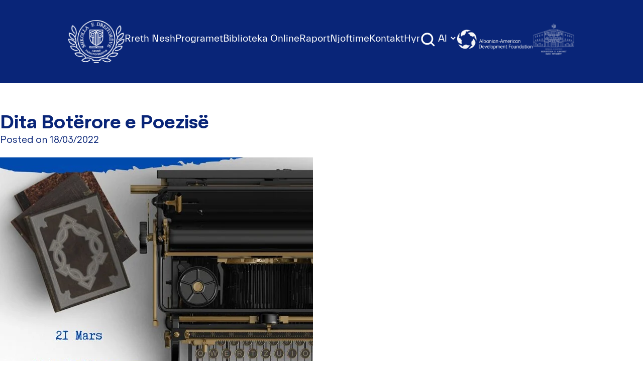

--- FILE ---
content_type: text/html; charset=UTF-8
request_url: https://csl.edu.al/news/dita-boterore-e-poezise/
body_size: 17372
content:
<!doctype html>
<html lang="sq">

<head>
    <meta charset="UTF-8">
    <meta name="viewport" content="width=device-width, initial-scale=1">
    <link href="https://fonts.googleapis.com/css?family=IBM+Plex+Sans:300,400,700&display=swap" rel="stylesheet">
    <meta name='robots' content='index, follow, max-image-preview:large, max-snippet:-1, max-video-preview:-1' />

	<!-- This site is optimized with the Yoast SEO plugin v20.1 - https://yoast.com/wordpress/plugins/seo/ -->
	<title>Dita Botërore e Poezisë - CSL</title>
	<link rel="canonical" href="https://csl.edu.al/news/dita-boterore-e-poezise/" />
	<meta property="og:locale" content="sq_AL" />
	<meta property="og:type" content="article" />
	<meta property="og:title" content="Dita Botërore e Poezisë - CSL" />
	<meta property="og:description" content="Data 21 mars festohet si një nga format më të çmuara të shprehjes dhe identitetit kulturor apo gjuhësor. E praktikuar përgjatë historisë -në çdo kulturë dhe çdo kontinent- poezia i flet humanizmit të përbashkët dhe vlerave të shpërndara, duke e shndërruar poezinë në një katalizator të fuqishëm për dialog dhe paqe. Poezia është një formë [&hellip;]" />
	<meta property="og:url" content="https://csl.edu.al/news/dita-boterore-e-poezise/" />
	<meta property="og:site_name" content="CSL" />
	<meta property="article:modified_time" content="2023-02-09T14:23:07+00:00" />
	<meta property="og:image" content="https://csl.edu.al/wp-content/uploads/2022/03/21-mars-dita-e-poezise.jpg" />
	<meta property="og:image:width" content="623" />
	<meta property="og:image:height" content="623" />
	<meta property="og:image:type" content="image/jpeg" />
	<meta name="twitter:card" content="summary_large_image" />
	<meta name="twitter:label1" content="Est. reading time" />
	<meta name="twitter:data1" content="2 minuta" />
	<script type="application/ld+json" class="yoast-schema-graph">{"@context":"https://schema.org","@graph":[{"@type":"WebPage","@id":"https://csl.edu.al/news/dita-boterore-e-poezise/","url":"https://csl.edu.al/news/dita-boterore-e-poezise/","name":"Dita Botërore e Poezisë - CSL","isPartOf":{"@id":"https://csl.edu.al/#website"},"primaryImageOfPage":{"@id":"https://csl.edu.al/news/dita-boterore-e-poezise/#primaryimage"},"image":{"@id":"https://csl.edu.al/news/dita-boterore-e-poezise/#primaryimage"},"thumbnailUrl":"https://csl.edu.al/wp-content/uploads/2022/03/21-mars-dita-e-poezise.jpg","datePublished":"2022-03-18T13:22:34+00:00","dateModified":"2023-02-09T14:23:07+00:00","breadcrumb":{"@id":"https://csl.edu.al/news/dita-boterore-e-poezise/#breadcrumb"},"inLanguage":"sq","potentialAction":[{"@type":"ReadAction","target":["https://csl.edu.al/news/dita-boterore-e-poezise/"]}]},{"@type":"ImageObject","inLanguage":"sq","@id":"https://csl.edu.al/news/dita-boterore-e-poezise/#primaryimage","url":"https://csl.edu.al/wp-content/uploads/2022/03/21-mars-dita-e-poezise.jpg","contentUrl":"https://csl.edu.al/wp-content/uploads/2022/03/21-mars-dita-e-poezise.jpg","width":623,"height":623},{"@type":"BreadcrumbList","@id":"https://csl.edu.al/news/dita-boterore-e-poezise/#breadcrumb","itemListElement":[{"@type":"ListItem","position":1,"name":"Home","item":"https://csl.edu.al/"},{"@type":"ListItem","position":2,"name":"Dita Botërore e Poezisë"}]},{"@type":"WebSite","@id":"https://csl.edu.al/#website","url":"https://csl.edu.al/","name":"CSL","description":"Shkolla e Drejtorëve të Institucioneve të Arsimit Parauniversitar","potentialAction":[{"@type":"SearchAction","target":{"@type":"EntryPoint","urlTemplate":"https://csl.edu.al/?s={search_term_string}"},"query-input":"required name=search_term_string"}],"inLanguage":"sq"}]}</script>
	<!-- / Yoast SEO plugin. -->


<link rel='dns-prefetch' href='//cdn.tailwindcss.com' />
<script type="text/javascript">
window._wpemojiSettings = {"baseUrl":"https:\/\/s.w.org\/images\/core\/emoji\/14.0.0\/72x72\/","ext":".png","svgUrl":"https:\/\/s.w.org\/images\/core\/emoji\/14.0.0\/svg\/","svgExt":".svg","source":{"concatemoji":"https:\/\/csl.edu.al\/wp-includes\/js\/wp-emoji-release.min.js?ver=6.1.1"}};
/*! This file is auto-generated */
!function(e,a,t){var n,r,o,i=a.createElement("canvas"),p=i.getContext&&i.getContext("2d");function s(e,t){var a=String.fromCharCode,e=(p.clearRect(0,0,i.width,i.height),p.fillText(a.apply(this,e),0,0),i.toDataURL());return p.clearRect(0,0,i.width,i.height),p.fillText(a.apply(this,t),0,0),e===i.toDataURL()}function c(e){var t=a.createElement("script");t.src=e,t.defer=t.type="text/javascript",a.getElementsByTagName("head")[0].appendChild(t)}for(o=Array("flag","emoji"),t.supports={everything:!0,everythingExceptFlag:!0},r=0;r<o.length;r++)t.supports[o[r]]=function(e){if(p&&p.fillText)switch(p.textBaseline="top",p.font="600 32px Arial",e){case"flag":return s([127987,65039,8205,9895,65039],[127987,65039,8203,9895,65039])?!1:!s([55356,56826,55356,56819],[55356,56826,8203,55356,56819])&&!s([55356,57332,56128,56423,56128,56418,56128,56421,56128,56430,56128,56423,56128,56447],[55356,57332,8203,56128,56423,8203,56128,56418,8203,56128,56421,8203,56128,56430,8203,56128,56423,8203,56128,56447]);case"emoji":return!s([129777,127995,8205,129778,127999],[129777,127995,8203,129778,127999])}return!1}(o[r]),t.supports.everything=t.supports.everything&&t.supports[o[r]],"flag"!==o[r]&&(t.supports.everythingExceptFlag=t.supports.everythingExceptFlag&&t.supports[o[r]]);t.supports.everythingExceptFlag=t.supports.everythingExceptFlag&&!t.supports.flag,t.DOMReady=!1,t.readyCallback=function(){t.DOMReady=!0},t.supports.everything||(n=function(){t.readyCallback()},a.addEventListener?(a.addEventListener("DOMContentLoaded",n,!1),e.addEventListener("load",n,!1)):(e.attachEvent("onload",n),a.attachEvent("onreadystatechange",function(){"complete"===a.readyState&&t.readyCallback()})),(e=t.source||{}).concatemoji?c(e.concatemoji):e.wpemoji&&e.twemoji&&(c(e.twemoji),c(e.wpemoji)))}(window,document,window._wpemojiSettings);
</script>
<style type="text/css">
img.wp-smiley,
img.emoji {
	display: inline !important;
	border: none !important;
	box-shadow: none !important;
	height: 1em !important;
	width: 1em !important;
	margin: 0 0.07em !important;
	vertical-align: -0.1em !important;
	background: none !important;
	padding: 0 !important;
}
</style>
	<link rel='stylesheet' id='wp-block-library-css' href='https://csl.edu.al/wp-includes/css/dist/block-library/style.min.css?ver=6.1.1' type='text/css' media='all' />
<link rel='stylesheet' id='classic-theme-styles-css' href='https://csl.edu.al/wp-includes/css/classic-themes.min.css?ver=1' type='text/css' media='all' />
<style id='global-styles-inline-css' type='text/css'>
body{--wp--preset--color--black: #000000;--wp--preset--color--cyan-bluish-gray: #abb8c3;--wp--preset--color--white: #ffffff;--wp--preset--color--pale-pink: #f78da7;--wp--preset--color--vivid-red: #cf2e2e;--wp--preset--color--luminous-vivid-orange: #ff6900;--wp--preset--color--luminous-vivid-amber: #fcb900;--wp--preset--color--light-green-cyan: #7bdcb5;--wp--preset--color--vivid-green-cyan: #00d084;--wp--preset--color--pale-cyan-blue: #8ed1fc;--wp--preset--color--vivid-cyan-blue: #0693e3;--wp--preset--color--vivid-purple: #9b51e0;--wp--preset--gradient--vivid-cyan-blue-to-vivid-purple: linear-gradient(135deg,rgba(6,147,227,1) 0%,rgb(155,81,224) 100%);--wp--preset--gradient--light-green-cyan-to-vivid-green-cyan: linear-gradient(135deg,rgb(122,220,180) 0%,rgb(0,208,130) 100%);--wp--preset--gradient--luminous-vivid-amber-to-luminous-vivid-orange: linear-gradient(135deg,rgba(252,185,0,1) 0%,rgba(255,105,0,1) 100%);--wp--preset--gradient--luminous-vivid-orange-to-vivid-red: linear-gradient(135deg,rgba(255,105,0,1) 0%,rgb(207,46,46) 100%);--wp--preset--gradient--very-light-gray-to-cyan-bluish-gray: linear-gradient(135deg,rgb(238,238,238) 0%,rgb(169,184,195) 100%);--wp--preset--gradient--cool-to-warm-spectrum: linear-gradient(135deg,rgb(74,234,220) 0%,rgb(151,120,209) 20%,rgb(207,42,186) 40%,rgb(238,44,130) 60%,rgb(251,105,98) 80%,rgb(254,248,76) 100%);--wp--preset--gradient--blush-light-purple: linear-gradient(135deg,rgb(255,206,236) 0%,rgb(152,150,240) 100%);--wp--preset--gradient--blush-bordeaux: linear-gradient(135deg,rgb(254,205,165) 0%,rgb(254,45,45) 50%,rgb(107,0,62) 100%);--wp--preset--gradient--luminous-dusk: linear-gradient(135deg,rgb(255,203,112) 0%,rgb(199,81,192) 50%,rgb(65,88,208) 100%);--wp--preset--gradient--pale-ocean: linear-gradient(135deg,rgb(255,245,203) 0%,rgb(182,227,212) 50%,rgb(51,167,181) 100%);--wp--preset--gradient--electric-grass: linear-gradient(135deg,rgb(202,248,128) 0%,rgb(113,206,126) 100%);--wp--preset--gradient--midnight: linear-gradient(135deg,rgb(2,3,129) 0%,rgb(40,116,252) 100%);--wp--preset--duotone--dark-grayscale: url('#wp-duotone-dark-grayscale');--wp--preset--duotone--grayscale: url('#wp-duotone-grayscale');--wp--preset--duotone--purple-yellow: url('#wp-duotone-purple-yellow');--wp--preset--duotone--blue-red: url('#wp-duotone-blue-red');--wp--preset--duotone--midnight: url('#wp-duotone-midnight');--wp--preset--duotone--magenta-yellow: url('#wp-duotone-magenta-yellow');--wp--preset--duotone--purple-green: url('#wp-duotone-purple-green');--wp--preset--duotone--blue-orange: url('#wp-duotone-blue-orange');--wp--preset--font-size--small: 13px;--wp--preset--font-size--medium: 20px;--wp--preset--font-size--large: 36px;--wp--preset--font-size--x-large: 42px;}.has-black-color{color: var(--wp--preset--color--black) !important;}.has-cyan-bluish-gray-color{color: var(--wp--preset--color--cyan-bluish-gray) !important;}.has-white-color{color: var(--wp--preset--color--white) !important;}.has-pale-pink-color{color: var(--wp--preset--color--pale-pink) !important;}.has-vivid-red-color{color: var(--wp--preset--color--vivid-red) !important;}.has-luminous-vivid-orange-color{color: var(--wp--preset--color--luminous-vivid-orange) !important;}.has-luminous-vivid-amber-color{color: var(--wp--preset--color--luminous-vivid-amber) !important;}.has-light-green-cyan-color{color: var(--wp--preset--color--light-green-cyan) !important;}.has-vivid-green-cyan-color{color: var(--wp--preset--color--vivid-green-cyan) !important;}.has-pale-cyan-blue-color{color: var(--wp--preset--color--pale-cyan-blue) !important;}.has-vivid-cyan-blue-color{color: var(--wp--preset--color--vivid-cyan-blue) !important;}.has-vivid-purple-color{color: var(--wp--preset--color--vivid-purple) !important;}.has-black-background-color{background-color: var(--wp--preset--color--black) !important;}.has-cyan-bluish-gray-background-color{background-color: var(--wp--preset--color--cyan-bluish-gray) !important;}.has-white-background-color{background-color: var(--wp--preset--color--white) !important;}.has-pale-pink-background-color{background-color: var(--wp--preset--color--pale-pink) !important;}.has-vivid-red-background-color{background-color: var(--wp--preset--color--vivid-red) !important;}.has-luminous-vivid-orange-background-color{background-color: var(--wp--preset--color--luminous-vivid-orange) !important;}.has-luminous-vivid-amber-background-color{background-color: var(--wp--preset--color--luminous-vivid-amber) !important;}.has-light-green-cyan-background-color{background-color: var(--wp--preset--color--light-green-cyan) !important;}.has-vivid-green-cyan-background-color{background-color: var(--wp--preset--color--vivid-green-cyan) !important;}.has-pale-cyan-blue-background-color{background-color: var(--wp--preset--color--pale-cyan-blue) !important;}.has-vivid-cyan-blue-background-color{background-color: var(--wp--preset--color--vivid-cyan-blue) !important;}.has-vivid-purple-background-color{background-color: var(--wp--preset--color--vivid-purple) !important;}.has-black-border-color{border-color: var(--wp--preset--color--black) !important;}.has-cyan-bluish-gray-border-color{border-color: var(--wp--preset--color--cyan-bluish-gray) !important;}.has-white-border-color{border-color: var(--wp--preset--color--white) !important;}.has-pale-pink-border-color{border-color: var(--wp--preset--color--pale-pink) !important;}.has-vivid-red-border-color{border-color: var(--wp--preset--color--vivid-red) !important;}.has-luminous-vivid-orange-border-color{border-color: var(--wp--preset--color--luminous-vivid-orange) !important;}.has-luminous-vivid-amber-border-color{border-color: var(--wp--preset--color--luminous-vivid-amber) !important;}.has-light-green-cyan-border-color{border-color: var(--wp--preset--color--light-green-cyan) !important;}.has-vivid-green-cyan-border-color{border-color: var(--wp--preset--color--vivid-green-cyan) !important;}.has-pale-cyan-blue-border-color{border-color: var(--wp--preset--color--pale-cyan-blue) !important;}.has-vivid-cyan-blue-border-color{border-color: var(--wp--preset--color--vivid-cyan-blue) !important;}.has-vivid-purple-border-color{border-color: var(--wp--preset--color--vivid-purple) !important;}.has-vivid-cyan-blue-to-vivid-purple-gradient-background{background: var(--wp--preset--gradient--vivid-cyan-blue-to-vivid-purple) !important;}.has-light-green-cyan-to-vivid-green-cyan-gradient-background{background: var(--wp--preset--gradient--light-green-cyan-to-vivid-green-cyan) !important;}.has-luminous-vivid-amber-to-luminous-vivid-orange-gradient-background{background: var(--wp--preset--gradient--luminous-vivid-amber-to-luminous-vivid-orange) !important;}.has-luminous-vivid-orange-to-vivid-red-gradient-background{background: var(--wp--preset--gradient--luminous-vivid-orange-to-vivid-red) !important;}.has-very-light-gray-to-cyan-bluish-gray-gradient-background{background: var(--wp--preset--gradient--very-light-gray-to-cyan-bluish-gray) !important;}.has-cool-to-warm-spectrum-gradient-background{background: var(--wp--preset--gradient--cool-to-warm-spectrum) !important;}.has-blush-light-purple-gradient-background{background: var(--wp--preset--gradient--blush-light-purple) !important;}.has-blush-bordeaux-gradient-background{background: var(--wp--preset--gradient--blush-bordeaux) !important;}.has-luminous-dusk-gradient-background{background: var(--wp--preset--gradient--luminous-dusk) !important;}.has-pale-ocean-gradient-background{background: var(--wp--preset--gradient--pale-ocean) !important;}.has-electric-grass-gradient-background{background: var(--wp--preset--gradient--electric-grass) !important;}.has-midnight-gradient-background{background: var(--wp--preset--gradient--midnight) !important;}.has-small-font-size{font-size: var(--wp--preset--font-size--small) !important;}.has-medium-font-size{font-size: var(--wp--preset--font-size--medium) !important;}.has-large-font-size{font-size: var(--wp--preset--font-size--large) !important;}.has-x-large-font-size{font-size: var(--wp--preset--font-size--x-large) !important;}
.wp-block-navigation a:where(:not(.wp-element-button)){color: inherit;}
:where(.wp-block-columns.is-layout-flex){gap: 2em;}
.wp-block-pullquote{font-size: 1.5em;line-height: 1.6;}
</style>
<link rel='stylesheet' id='pb_animate-css' href='https://csl.edu.al/wp-content/plugins/ays-popup-box/public/css/animate.css?ver=5.3.4' type='text/css' media='all' />
<link rel='stylesheet' id='vfb-pro-css' href='https://csl.edu.al/wp-content/plugins/vfb-pro/public/assets/css/vfb-style.min.css?ver=2019.05.10' type='text/css' media='all' />
<link rel='stylesheet' id='nmc-style-0-css' href='https://csl.edu.al/wp-content/themes/csl/build/styles/app.css?ver=1.0.1' type='text/css' media='all' />
<script type='text/javascript' src='https://csl.edu.al/wp-includes/js/jquery/jquery.min.js?ver=3.6.1' id='jquery-core-js'></script>
<script type='text/javascript' src='https://csl.edu.al/wp-includes/js/jquery/jquery-migrate.min.js?ver=3.3.2' id='jquery-migrate-js'></script>
<script type='text/javascript' id='ays-pb-js-extra'>
/* <![CDATA[ */
var pbLocalizeObj = {"ajax":"https:\/\/csl.edu.al\/wp-admin\/admin-ajax.php","seconds":"seconds","thisWillClose":"This will close in","icons":{"close_icon":"<svg class=\"ays_pb_material_close_icon\" xmlns=\"https:\/\/www.w3.org\/2000\/svg\" height=\"36px\" viewBox=\"0 0 24 24\" width=\"36px\" fill=\"#000000\" alt=\"Pop-up Close\"><path d=\"M0 0h24v24H0z\" fill=\"none\"\/><path d=\"M19 6.41L17.59 5 12 10.59 6.41 5 5 6.41 10.59 12 5 17.59 6.41 19 12 13.41 17.59 19 19 17.59 13.41 12z\"\/><\/svg>","close_circle_icon":"<svg class=\"ays_pb_material_close_circle_icon\" xmlns=\"https:\/\/www.w3.org\/2000\/svg\" height=\"24\" viewBox=\"0 0 24 24\" width=\"36\" alt=\"Pop-up Close\"><path d=\"M0 0h24v24H0z\" fill=\"none\"\/><path d=\"M12 2C6.47 2 2 6.47 2 12s4.47 10 10 10 10-4.47 10-10S17.53 2 12 2zm5 13.59L15.59 17 12 13.41 8.41 17 7 15.59 10.59 12 7 8.41 8.41 7 12 10.59 15.59 7 17 8.41 13.41 12 17 15.59z\"\/><\/svg>","volume_up_icon":"<svg class=\"ays_pb_fa_volume\" xmlns=\"https:\/\/www.w3.org\/2000\/svg\" height=\"24\" viewBox=\"0 0 24 24\" width=\"36\"><path d=\"M0 0h24v24H0z\" fill=\"none\"\/><path d=\"M3 9v6h4l5 5V4L7 9H3zm13.5 3c0-1.77-1.02-3.29-2.5-4.03v8.05c1.48-.73 2.5-2.25 2.5-4.02zM14 3.23v2.06c2.89.86 5 3.54 5 6.71s-2.11 5.85-5 6.71v2.06c4.01-.91 7-4.49 7-8.77s-2.99-7.86-7-8.77z\"\/><\/svg>","volume_mute_icon":"<svg xmlns=\"https:\/\/www.w3.org\/2000\/svg\" height=\"24\" viewBox=\"0 0 24 24\" width=\"24\"><path d=\"M0 0h24v24H0z\" fill=\"none\"\/><path d=\"M7 9v6h4l5 5V4l-5 5H7z\"\/><\/svg>"}};
/* ]]> */
</script>
<script type='text/javascript' src='https://csl.edu.al/wp-content/plugins/ays-popup-box/public/js/ays-pb-public.js?ver=5.3.4' id='ays-pb-js'></script>
<script type='text/javascript' src='https://cdn.tailwindcss.com?ver=1' id='tailwind-js'></script>
<link rel="https://api.w.org/" href="https://csl.edu.al/wp-json/" /><link rel="EditURI" type="application/rsd+xml" title="RSD" href="https://csl.edu.al/xmlrpc.php?rsd" />
<link rel="wlwmanifest" type="application/wlwmanifest+xml" href="https://csl.edu.al/wp-includes/wlwmanifest.xml" />
<meta name="generator" content="WordPress 6.1.1" />
<link rel='shortlink' href='https://csl.edu.al/?p=10146' />
<link rel="alternate" type="application/json+oembed" href="https://csl.edu.al/wp-json/oembed/1.0/embed?url=https%3A%2F%2Fcsl.edu.al%2Fnews%2Fdita-boterore-e-poezise%2F" />
<link rel="alternate" type="text/xml+oembed" href="https://csl.edu.al/wp-json/oembed/1.0/embed?url=https%3A%2F%2Fcsl.edu.al%2Fnews%2Fdita-boterore-e-poezise%2F&#038;format=xml" />
<script type="text/javascript">
    window.INITIAL_DATA = {"ajax_url":"https:\/\/csl.edu.al\/wp-admin\/admin-ajax.php","foo":"bra"};
</script><script type="text/javascript" id="nmc-translations">
    window.TRANSLATIONS = {"test":"Test"};
</script>       
        <style type="text/css">.recentcomments a{display:inline !important;padding:0 !important;margin:0 !important;}</style><link rel="icon" href="https://csl.edu.al/wp-content/uploads/2019/04/cropped-logo-32x32.png" sizes="32x32" />
<link rel="icon" href="https://csl.edu.al/wp-content/uploads/2019/04/cropped-logo-192x192.png" sizes="192x192" />
<link rel="apple-touch-icon" href="https://csl.edu.al/wp-content/uploads/2019/04/cropped-logo-180x180.png" />
<meta name="msapplication-TileImage" content="https://csl.edu.al/wp-content/uploads/2019/04/cropped-logo-270x270.png" />
</head>

<body class="news-template-default single single-news postid-10146 font-sans">

    <div id="page" class="site flex flex-col">
        
<header class="bg-primary-dark text-white">
    <div style="font-family: 'Everett';">
        <!-- mobile -->
        <div class="relative">
            <div class="lg:hidden flex justify-between items-center text-white px-6 py-12">
                <div class="flex items-center">
                    <a href="https://csl.edu.al" class="">
                        <img src="https://csl.edu.al/wp-content/themes/csl/resources/images/logo.png" alt="logo" class="w-16 object-cover">
                    </a>
                    <span class="ml-5 text-xl">Shkolla e Drejtorëve</span>
                </div>
                <div class="flex items-center">
                    <button id="the-button" class="btn btn-link collapsed outline-none mobile-menu-button hover:outline-none focus:outline-none" data-toggle="collapse" data-target="#collapseTwo" aria-expanded="false" aria-controls="collapseTwo">
                        <div class="right">
                            <img src="https://csl.edu.al/wp-content/themes/csl/resources/images/btn-toggle.png" alt="" class="btn-rotate">
                        </div>
                    </button>
                </div>
            </div>
            <div class="absolute w-full bg-primary z-10 lg:hidden hidden mobile-menu text-white px-6 pt-8 pb-32 text-3xl">
                <div>
                                            <div x-data="{ level2: false }">
                            <div class="dropdown relative flex items-center">
                                <a href="https://csl.edu.al/rreth-nesh/" class="pr-1 text-2xl hover:text-secondary-dark hover:underline"> Rreth Nesh </a>
                                                                    <svg @click="level2 = !level2" x-show="!level2" xmlns="http://www.w3.org/2000/svg" fill="none" viewBox="0 0 24 24" stroke-width="1.5" stroke="currentColor" class="w-6 h-6"><path stroke-linecap="round" stroke-linejoin="round" d="M19.5 8.25l-7.5 7.5-7.5-7.5" /></svg>
                                    <svg @click="level2 = !level2" x-show="level2" xmlns="http://www.w3.org/2000/svg" fill="none" viewBox="0 0 24 24" stroke-width="1.5" stroke="currentColor" class="w-6 h-6"><path stroke-linecap="round" stroke-linejoin="round" d="M4.5 15.75l7.5-7.5 7.5 7.5" /></svg>
                                                            </div>
                                                            <div x-show="level2" class="pl-1"  @click.outside="level2 = false">
                                                                            <div x-data="{ level3 : false}">
                                            <div class="flex items-center gap-x-1">
                                                <a class="hover:underline text-xl pr-1 block hover:text-secondary-dark" href="https://csl.edu.al/bord-drejtues/"> Bordi Drejtues </a>
                                                                                            </div>
                                                                                    </div>
                                                                            <div x-data="{ level3 : false}">
                                            <div class="flex items-center gap-x-1">
                                                <a class="hover:underline text-xl pr-1 block hover:text-secondary-dark" href="https://csl.edu.al/stafi/"> Stafi </a>
                                                                                            </div>
                                                                                    </div>
                                                                            <div x-data="{ level3 : false}">
                                            <div class="flex items-center gap-x-1">
                                                <a class="hover:underline text-xl pr-1 block hover:text-secondary-dark" href="https://csl.edu.al/bashkepunetoret/"> Bashkëpunëtorët </a>
                                                                                            </div>
                                                                                    </div>
                                                                            <div x-data="{ level3 : false}">
                                            <div class="flex items-center gap-x-1">
                                                <a class="hover:underline text-xl pr-1 block hover:text-secondary-dark" href="https://csl.edu.al/alumni/"> Alumni </a>
                                                                                            </div>
                                                                                    </div>
                                                                    </div>
                                                    </div>
                                            <div x-data="{ level2: false }">
                            <div class="dropdown relative flex items-center">
                                <a href="https://csl.edu.al/programet/" class="pr-1 text-2xl hover:text-secondary-dark hover:underline"> Programet </a>
                                                                    <svg @click="level2 = !level2" x-show="!level2" xmlns="http://www.w3.org/2000/svg" fill="none" viewBox="0 0 24 24" stroke-width="1.5" stroke="currentColor" class="w-6 h-6"><path stroke-linecap="round" stroke-linejoin="round" d="M19.5 8.25l-7.5 7.5-7.5-7.5" /></svg>
                                    <svg @click="level2 = !level2" x-show="level2" xmlns="http://www.w3.org/2000/svg" fill="none" viewBox="0 0 24 24" stroke-width="1.5" stroke="currentColor" class="w-6 h-6"><path stroke-linecap="round" stroke-linejoin="round" d="M4.5 15.75l7.5-7.5 7.5 7.5" /></svg>
                                                            </div>
                                                            <div x-show="level2" class="pl-1"  @click.outside="level2 = false">
                                                                            <div x-data="{ level3 : false}">
                                            <div class="flex items-center gap-x-1">
                                                <a class="hover:underline text-xl pr-1 block hover:text-secondary-dark" href="https://csl.edu.al/certifikim-per-drejtues-iap/"> Programi i Trajnimit të Detyrueshëm Përgatitor (CTP) </a>
                                                                                                    <svg @click="level3 = !level3" x-show="!level3" xmlns="http://www.w3.org/2000/svg" fill="none" viewBox="0 0 24 24" stroke-width="1.5" stroke="currentColor" class="w-6 h-6"><path stroke-linecap="round" stroke-linejoin="round" d="M19.5 8.25l-7.5 7.5-7.5-7.5" /></svg>
                                                    <svg @click="level3 = !level3" x-show="level3" xmlns="http://www.w3.org/2000/svg" fill="none" viewBox="0 0 24 24" stroke-width="1.5" stroke="currentColor" class="w-6 h-6"><path stroke-linecap="round" stroke-linejoin="round" d="M4.5 15.75l7.5-7.5 7.5 7.5" /></svg>
                                                                                            </div>
                                                                                            <div x-show="level3"  @click.outside="level3 = false" class="block pl-1.5">
                                                                                                                                                                        <a href="https://csl.edu.al/drejtues-te-arsimit-parashkollor/" class="text-xl hover:text-secondary-dark hover:underline block">Drejtues/mësues të arsimit parashkollor </a>
                                                                                                                    <a href="https://csl.edu.al/drejtues-te-arsimit-parauniversitar/#arsimi-pergjithshem" class="text-xl hover:text-secondary-dark hover:underline block">Drejtues/mësues të arsimit të përgjithshëm </a>
                                                                                                                    <a href="https://csl.edu.al/drejtues-te-arsimit-parauniversitar/#arsimi-profesional" class="text-xl hover:text-secondary-dark hover:underline block">Drejtues/mësues të arsimit profesional </a>
                                                                                                                                                            </div>
                                                                                    </div>
                                                                            <div x-data="{ level3 : false}">
                                            <div class="flex items-center gap-x-1">
                                                <a class="hover:underline text-xl pr-1 block hover:text-secondary-dark" href="https://csl.edu.al/programi-per-zhvillim-profesional-te-vazhduar/"> Programi i Trajnimit për Zhvillim të Vazhdueshëm Profesional (CPD) </a>
                                                                                                    <svg @click="level3 = !level3" x-show="!level3" xmlns="http://www.w3.org/2000/svg" fill="none" viewBox="0 0 24 24" stroke-width="1.5" stroke="currentColor" class="w-6 h-6"><path stroke-linecap="round" stroke-linejoin="round" d="M19.5 8.25l-7.5 7.5-7.5-7.5" /></svg>
                                                    <svg @click="level3 = !level3" x-show="level3" xmlns="http://www.w3.org/2000/svg" fill="none" viewBox="0 0 24 24" stroke-width="1.5" stroke="currentColor" class="w-6 h-6"><path stroke-linecap="round" stroke-linejoin="round" d="M4.5 15.75l7.5-7.5 7.5 7.5" /></svg>
                                                                                            </div>
                                                                                            <div x-show="level3"  @click.outside="level3 = false" class="block pl-1.5">
                                                                                                                                                                        <a href="https://csl.edu.al/trajnime-per-mesues/" class="text-xl hover:text-secondary-dark hover:underline block">Trajnime për Mësues </a>
                                                                                                                    <a href="https://csl.edu.al/trajnime-per-drejtues/" class="text-xl hover:text-secondary-dark hover:underline block">Trajnime Per Drejtues </a>
                                                                                                                    <a href="https://csl.edu.al/kalendari-i-trajnimeve/" class="text-xl hover:text-secondary-dark hover:underline block">Kalendari i trajnimeve </a>
                                                                                                                                                            </div>
                                                                                    </div>
                                                                    </div>
                                                    </div>
                                            <div x-data="{ level2: false }">
                            <div class="dropdown relative flex items-center">
                                <a href="https://csl.edu.al/biblioteka-virtuale-e-lidershipit-dhe-menaxhimit-te-shkolles/" class="pr-1 text-2xl hover:text-secondary-dark hover:underline"> Biblioteka Online </a>
                                                            </div>
                                                    </div>
                                            <div x-data="{ level2: false }">
                            <div class="dropdown relative flex items-center">
                                <a href="https://5vite.csl.edu.al/" class="pr-1 text-2xl hover:text-secondary-dark hover:underline"> Raport </a>
                                                            </div>
                                                    </div>
                                            <div x-data="{ level2: false }">
                            <div class="dropdown relative flex items-center">
                                <a href="#" class="pr-1 text-2xl hover:text-secondary-dark hover:underline"> Njoftime </a>
                                                                    <svg @click="level2 = !level2" x-show="!level2" xmlns="http://www.w3.org/2000/svg" fill="none" viewBox="0 0 24 24" stroke-width="1.5" stroke="currentColor" class="w-6 h-6"><path stroke-linecap="round" stroke-linejoin="round" d="M19.5 8.25l-7.5 7.5-7.5-7.5" /></svg>
                                    <svg @click="level2 = !level2" x-show="level2" xmlns="http://www.w3.org/2000/svg" fill="none" viewBox="0 0 24 24" stroke-width="1.5" stroke="currentColor" class="w-6 h-6"><path stroke-linecap="round" stroke-linejoin="round" d="M4.5 15.75l7.5-7.5 7.5 7.5" /></svg>
                                                            </div>
                                                            <div x-show="level2" class="pl-1"  @click.outside="level2 = false">
                                                                            <div x-data="{ level3 : false}">
                                            <div class="flex items-center gap-x-1">
                                                <a class="hover:underline text-xl pr-1 block hover:text-secondary-dark" href="https://csl.edu.al/news_category/aktivitete-csl/"> Aktivitete </a>
                                                                                            </div>
                                                                                    </div>
                                                                            <div x-data="{ level3 : false}">
                                            <div class="flex items-center gap-x-1">
                                                <a class="hover:underline text-xl pr-1 block hover:text-secondary-dark" href="https://csl.edu.al/news_category/njoftime/"> Njoftime </a>
                                                                                            </div>
                                                                                    </div>
                                                                            <div x-data="{ level3 : false}">
                                            <div class="flex items-center gap-x-1">
                                                <a class="hover:underline text-xl pr-1 block hover:text-secondary-dark" href="https://csl.edu.al/news_category/artikuj/"> Blog </a>
                                                                                            </div>
                                                                                    </div>
                                                                    </div>
                                                    </div>
                                            <div x-data="{ level2: false }">
                            <div class="dropdown relative flex items-center">
                                <a href="https://csl.edu.al/na-kontaktoni/" class="pr-1 text-2xl hover:text-secondary-dark hover:underline"> Kontakt </a>
                                                            </div>
                                                    </div>
                                            <div x-data="{ level2: false }">
                            <div class="dropdown relative flex items-center">
                                <a href="https://www.edu4schools.gr/AdmissionCSL" class="pr-1 text-2xl hover:text-secondary-dark hover:underline"> Hyr </a>
                                                            </div>
                                                    </div>
                                    </div>
            </div>
        </div>
        <!-- desktop menu -->
        <div class="hidden lg:flex lg:gap-5 xl:gap-x-5 2xl:gap-x-7 lg:justify-center lg:items-center text-white p-10 2xl:p-12 text-base xl:text-xl 2xl:text-2xl">
            <div class="">
                <a href="https://csl.edu.al" class="logo-loading">
                    <img src="https://csl.edu.al/wp-content/themes/csl/resources/images/logo.png" alt="logo" class="w-24 xl:w-28">
                </a>
            </div>
            <div class="items-center">
                <div class="flex gap-5 xl:gap-x-5 2xl:gap-x-7">
                                            <div class="hover:text-secondary-dark hover:underline">
                            <div class="dropdown relative inline-block">
                                <a href="https://csl.edu.al/rreth-nesh/" class="hover:underline">Rreth Nesh </a>
                                                                    <div class="dropdown-content absolute bg-white text-primary-dark rounded-lg px-10 py-6" style="width: max-content;">
                                                                                    <div x-data="{ open: false }">
                                                <div class="flex gap-x-1">
                                                    <span class="block text-primary-dark text-lg my-3 font-normal"> <a class="hover:underline" href="https://csl.edu.al/bord-drejtues/"> Bordi Drejtues </a></span>
                                                                                                    </div>
                                                <div x-show="open" @click.outside="open = false">
                                                                                                    </div>
                                            </div>
                                                                                    <div x-data="{ open: false }">
                                                <div class="flex gap-x-1">
                                                    <span class="block text-primary-dark text-lg my-3 font-normal"> <a class="hover:underline" href="https://csl.edu.al/stafi/"> Stafi </a></span>
                                                                                                    </div>
                                                <div x-show="open" @click.outside="open = false">
                                                                                                    </div>
                                            </div>
                                                                                    <div x-data="{ open: false }">
                                                <div class="flex gap-x-1">
                                                    <span class="block text-primary-dark text-lg my-3 font-normal"> <a class="hover:underline" href="https://csl.edu.al/bashkepunetoret/"> Bashkëpunëtorët </a></span>
                                                                                                    </div>
                                                <div x-show="open" @click.outside="open = false">
                                                                                                    </div>
                                            </div>
                                                                                    <div x-data="{ open: false }">
                                                <div class="flex gap-x-1">
                                                    <span class="block text-primary-dark text-lg my-3 font-normal"> <a class="hover:underline" href="https://csl.edu.al/alumni/"> Alumni </a></span>
                                                                                                    </div>
                                                <div x-show="open" @click.outside="open = false">
                                                                                                    </div>
                                            </div>
                                                                            </div>
                                                            </div>
                        </div>
                                            <div class="hover:text-secondary-dark hover:underline">
                            <div class="dropdown relative inline-block">
                                <a href="https://csl.edu.al/programet/" class="hover:underline">Programet </a>
                                                                    <div class="dropdown-content absolute bg-white text-primary-dark rounded-lg px-10 py-6" style="width: max-content;">
                                                                                    <div x-data="{ open: false }">
                                                <div class="flex gap-x-1">
                                                    <span class="block text-primary-dark text-lg my-3 font-normal"> <a class="hover:underline" href="https://csl.edu.al/certifikim-per-drejtues-iap/"> Programi i Trajnimit të Detyrueshëm Përgatitor (CTP) </a></span>
                                                                                                            <span @click="open = ! open" class=" cursor-pointer mt-4">
                                                            <svg width="15" height="15" viewBox="0 0 15 15" fill="none" xmlns="http://www.w3.org/2000/svg">
                                                                <path d="M12.0133 5.5459L7.39239 10.1668L2.77148 5.5459" stroke="#092578" stroke-width="1.47869" stroke-linecap="round" stroke-linejoin="round" />
                                                            </svg>
                                                        </span>
                                                                                                    </div>
                                                <div x-show="open" @click.outside="open = false">
                                                                                                            <a href="https://csl.edu.al/drejtues-te-arsimit-parashkollor/" class="font-thin text-primary-dark text-base pt-4 hover:underline">Drejtues/mësues të arsimit parashkollor </a>
                                                                                                            <a href="https://csl.edu.al/drejtues-te-arsimit-parauniversitar/#arsimi-pergjithshem" class="font-thin text-primary-dark text-base pt-4 hover:underline">Drejtues/mësues të arsimit të përgjithshëm </a>
                                                                                                            <a href="https://csl.edu.al/drejtues-te-arsimit-parauniversitar/#arsimi-profesional" class="font-thin text-primary-dark text-base pt-4 hover:underline">Drejtues/mësues të arsimit profesional </a>
                                                                                                    </div>
                                            </div>
                                                                                    <div x-data="{ open: false }">
                                                <div class="flex gap-x-1">
                                                    <span class="block text-primary-dark text-lg my-3 font-normal"> <a class="hover:underline" href="https://csl.edu.al/programi-per-zhvillim-profesional-te-vazhduar/"> Programi i Trajnimit për Zhvillim të Vazhdueshëm Profesional (CPD) </a></span>
                                                                                                            <span @click="open = ! open" class=" cursor-pointer mt-4">
                                                            <svg width="15" height="15" viewBox="0 0 15 15" fill="none" xmlns="http://www.w3.org/2000/svg">
                                                                <path d="M12.0133 5.5459L7.39239 10.1668L2.77148 5.5459" stroke="#092578" stroke-width="1.47869" stroke-linecap="round" stroke-linejoin="round" />
                                                            </svg>
                                                        </span>
                                                                                                    </div>
                                                <div x-show="open" @click.outside="open = false">
                                                                                                            <a href="https://csl.edu.al/trajnime-per-mesues/" class="font-thin text-primary-dark text-base pt-4 hover:underline">Trajnime për Mësues </a>
                                                                                                            <a href="https://csl.edu.al/trajnime-per-drejtues/" class="font-thin text-primary-dark text-base pt-4 hover:underline">Trajnime Per Drejtues </a>
                                                                                                            <a href="https://csl.edu.al/kalendari-i-trajnimeve/" class="font-thin text-primary-dark text-base pt-4 hover:underline">Kalendari i trajnimeve </a>
                                                                                                    </div>
                                            </div>
                                                                            </div>
                                                            </div>
                        </div>
                                            <div class="hover:text-secondary-dark hover:underline">
                            <div class="dropdown relative inline-block">
                                <a href="https://csl.edu.al/biblioteka-virtuale-e-lidershipit-dhe-menaxhimit-te-shkolles/" class="hover:underline">Biblioteka Online </a>
                                                            </div>
                        </div>
                                            <div class="hover:text-secondary-dark hover:underline">
                            <div class="dropdown relative inline-block">
                                <a href="https://5vite.csl.edu.al/" class="hover:underline">Raport </a>
                                                            </div>
                        </div>
                                            <div class="hover:text-secondary-dark hover:underline">
                            <div class="dropdown relative inline-block">
                                <a href="#" class="hover:underline">Njoftime </a>
                                                                    <div class="dropdown-content absolute bg-white text-primary-dark rounded-lg px-10 py-6" style="width: max-content;">
                                                                                    <div x-data="{ open: false }">
                                                <div class="flex gap-x-1">
                                                    <span class="block text-primary-dark text-lg my-3 font-normal"> <a class="hover:underline" href="https://csl.edu.al/news_category/aktivitete-csl/"> Aktivitete </a></span>
                                                                                                    </div>
                                                <div x-show="open" @click.outside="open = false">
                                                                                                    </div>
                                            </div>
                                                                                    <div x-data="{ open: false }">
                                                <div class="flex gap-x-1">
                                                    <span class="block text-primary-dark text-lg my-3 font-normal"> <a class="hover:underline" href="https://csl.edu.al/news_category/njoftime/"> Njoftime </a></span>
                                                                                                    </div>
                                                <div x-show="open" @click.outside="open = false">
                                                                                                    </div>
                                            </div>
                                                                                    <div x-data="{ open: false }">
                                                <div class="flex gap-x-1">
                                                    <span class="block text-primary-dark text-lg my-3 font-normal"> <a class="hover:underline" href="https://csl.edu.al/news_category/artikuj/"> Blog </a></span>
                                                                                                    </div>
                                                <div x-show="open" @click.outside="open = false">
                                                                                                    </div>
                                            </div>
                                                                            </div>
                                                            </div>
                        </div>
                                            <div class="hover:text-secondary-dark hover:underline">
                            <div class="dropdown relative inline-block">
                                <a href="https://csl.edu.al/na-kontaktoni/" class="hover:underline">Kontakt </a>
                                                            </div>
                        </div>
                                            <div class="hover:text-secondary-dark hover:underline">
                            <div class="dropdown relative inline-block">
                                <a href="https://www.edu4schools.gr/AdmissionCSL" class="hover:underline">Hyr </a>
                                                            </div>
                        </div>
                                        <div x-data="{ open: false }">
                        <button @click="open = ! open"><a href="#search">
                                <svg class="w-6 h-6 xl:h-8 xl:w-8" viewBox="0 0 31 31" fill="none" xmlns="http://www.w3.org/2000/svg">
                                    <path d="M13.8999 23.9653C19.4589 23.9653 23.9653 19.4588 23.9653 13.8999C23.9653 8.3409 19.4589 3.83447 13.8999 3.83447C8.34097 3.83447 3.83453 8.3409 3.83453 13.8999C3.83453 19.4588 8.34097 23.9653 13.8999 23.9653Z" stroke="white" stroke-width="3.06755" stroke-linecap="round" stroke-linejoin="round" />
                                    <path d="M21.0176 21.0176L26.8412 26.8411" stroke="white" stroke-width="3.06755" stroke-linecap="round" stroke-linejoin="round" />
                                </svg>
                            </a></button>
                        <div x-show="open" @click.outside="open = false" class="absolute z-10">
                            <form role="search" method="get" class="search-form" action="https://csl.edu.al/">
				<label>
					<span class="screen-reader-text">Kërko për:</span>
					<input type="search" class="search-field" placeholder="Kërkim &hellip;" value="" name="s" />
				</label>
				<input type="submit" class="search-submit" value="Kërko" />
			</form>                        </div>
                    </div>
                    <div class="select-lang">
                        <select name="lang_choice_1" id="lang_choice_1" class="pll-switcher-select">
	<option value="https://csl.edu.al/en/" lang="en-US">En</option>
	<option value="https://csl.edu.al/news/dita-boterore-e-poezise/" lang="sq" selected='selected'>Al</option>

</select>
<script type="text/javascript">
					//<![CDATA[
					document.getElementById( "lang_choice_1" ).addEventListener( "change", function ( event ) { location.href = event.currentTarget.value; } )
					//]]>
				</script>                    </div>
                </div>
            </div>
            <div class="pb-2">
                <a href="https://aadf.org/" class="logo-loading">
                    <img src="https://csl.edu.al/wp-content/themes/csl/resources/images/Logo AADF_new.png" alt="logo" class="w-24 xl:w-[150px] 2xl:w-[180px]">
                </a>
            </div>
            <div class="pb-2">
                <a href="https://arsimi.gov.al/" class="logo-loading">
                    <img src="https://csl.edu.al/wp-content/themes/csl/resources/images/Logo MAS_new.png" alt="logo" class="w-12 xl:w-[85px] 2xl:w-[100px]">
                </a>
            </div>
        </div>
    </div>
</header>

<script>
    //mobile menu
    const btn = document.querySelector("button.mobile-menu-button");
    const menu = document.querySelector(".mobile-menu");

    btn.addEventListener("click", () => {
        menu.classList.toggle("hidden");
    });
    //animate btn toggle
    document.getElementById('the-button').addEventListener('click', function() {
        var icon = this.querySelector('.right img.btn-rotate');
        icon.classList.toggle('rotate');
    });
</script>


<style>
    .rotate {
        transform: rotate(90deg);
    }

    .dropdown-content {
        display: none;
        box-shadow: 0px 4px 10px rgba(0, 0, 0, 0.1);
        z-index: 99;
    }

    .dropdown-content a {

        text-decoration: none;
        display: block;
    }

    .dropdown:hover .dropdown-content {
        display: block;
    }

    select {
        background-color: #092578;
    }

    input {
        background-color: white;
        color: #092578;
        padding: 10px;
        border-radius: 5px;
    }
</style>        <div id="content" class="site-content flex-grow">
            		<div class="max-w-screen-xl mx-auto my-10 py-5 px-5 xl:px-0" style="font-family:'Aktifo-A' ;">
			<div class="">
				<div class=" mb-5">
					<div class="text-primary font-bold text-2xl lg:text-4xl">Dita Botërore e Poezisë</div>
					<span class="text-primary text-lg">Posted on 18/03/2022</span>
				</div>
				<div class="image-gallery">
											<img src="https://csl.edu.al/wp-content/uploads/2022/03/21-mars-dita-e-poezise.jpg" class="img-fluid">
									</div>
				<div class="text-primary text-lg lg:text-xl pt-5"><p>Data 21 mars festohet si një nga format më të çmuara të shprehjes dhe identitetit kulturor apo gjuhësor.</p>
<p>E praktikuar përgjatë historisë -në çdo kulturë dhe çdo kontinent- poezia i flet humanizmit të përbashkët dhe vlerave të shpërndara, duke e shndërruar poezinë në një katalizator të fuqishëm për dialog dhe paqe.</p>
<p>Poezia është një formë e literaturës që shpesh feston abstraksionin dhe bukurinë e fjalëve.</p>
<p>Qëllimi i ditës botërore të poezisë është për të risjellë rolin e poezisë në mbijetesën e gjuhëve të lashta, në zhvillimin dhe iluminimin e botës. Komuniteti global është i bindur se zhvillimi i botës moderne i detyrohet poetëve të së shkuarës. Ata e përdornin gjuhën në mënyra të ndryshme që çoi në pasurimin dhe zbukurimin e njohurive dhe të kuptuarit njerëzor. Forma më e vjetër e gjuhës njerëzore e lexueshme dhe e kuptueshme është poezia, sepse ishte mënyra më e mirë për të mbajtur gjallë gjuhën me sharmin e saj. Në lashtësi, njerëzit flisnin gjuhën, por ajo nuk ishte e shkruar. Prandaj, inteligjenca e shoqërive të lashta ishte e famshme për shkrimin e poezisë kuptimplote, e cila ishte e lehtë për t&#8217;u mësuar përmendësh dhe që shpërndahej gojarisht nga një brez në tjetrin. Poezia mbeti e gjallë pothuajse në të gjitha shoqëritë, sepse njerëzit kishin një lidhje emocionale me fjalët që thuheshin në poezi.</p>
<p>Megjithatë poezia e ditëve të sotme është transformuar në formë dhe funksion, rrënjët e qëllimit të saj mund të gjenden akoma në dëshirën e poetëve për të zbuluar gjendjen njerëzore përmes fuqisë së përfytyrimit dhe metaforës. Poezia është bërë një burim themelor i lehtësimit të shumë dilemave ekzistenciale të njerëzimit, duke zhvarrosur idetë nga brenda dhe mund të shtyjë kufijtë ose të përdorë përvojën personale për të ndihmuar në kuptimin e eksperiencës së shumë njerëzve. Ajo hedh dritë mbi të bukurën dhe të shëmtuarën dhe përpiqet të kuptojë funksionin e të dyjave. Për këto arsye dhe për shumë të tjera, poezisë i është dhënë festa e saj.</p>
<p>Dita Botërore e Poezisë mbahet çdo vit më 21 Mars për të festuar &#8220;aftësinë unike të poezisë për të kapur shpirtin krijues të mendjes njerëzore&#8221;. Ajo u themelua në vitin 1999 nga UNESCO me shpresën për të promovuar poezinë si një mënyrë për të komunikuar përtej kufijve dhe dallimeve kulturore. Që atëherë, ajo ka arritur pikërisht këtë. Ngjarja festohet në mbarë botën me lexime dhe ceremoni për nder të poetëve me arritje të larta, si dhe në mësimin e zanatit për shkrimtarët aspirantë. Në përgjithësi, është një ditë kushtuar poezisë: <em>një formë arti që ka vazhduar për mijëvjeçarë dhe vazhdon të pasurojë të kuptuarit tonë për gjendjen njerëzore deri më sot.</em></p>
<p>_____________________________________________________________________________________________________________________________________</p>
<p>&nbsp;</p>
<p>Përgatiti: Daniela Bardhaj, <strong><em>Research and Development Intern</em></strong><em>, Shkolla e Drejtorëve</em></p>
<p>Referencat: <a href="https://en.unesco.org/commemorations/worldpoetryday">https://en.unesco.org/commemorations/worldpoetryday</a></p>
<p><a href="https://internationaleventday.com/event/world-poetry-day/">https://internationaleventday.com/event/world-poetry-day/</a></p>
<p><a href="https://www.britannica.com/story/world-poetry-day">https://www.britannica.com/story/world-poetry-day</a></p>
<p>&nbsp;</p>
<p>&nbsp;</p>
</div>
			</div>
		</div>

    </div><!-- #content -->
    <footer style="font-family: 'Everett';">
    <div class="px-6 lg:px-10 2xl:px-32">
        <!-- mobile logo -->
        <div class="py-16 flex gap-x-1 justify-between items-center lg:hidden">
            <div><img src="https://csl.edu.al/wp-content/themes/csl/resources/images/logo-footer-mobile.png" alt="csl-logo" class="max-w-[100px] sm:max-w-[200px] w-full h-full"></div>
            <div class="flex items-center gap-x-1">
                <a href="https://aadf.org/"><img src="https://csl.edu.al/wp-content/themes/csl/resources/images/aadf-logo-new.png" alt="csl-logo" class="max-w-[110px] sm:max-w-[200px] w-full h-full"></a>
                <a href="https://arsimi.gov.al/"><img src="https://csl.edu.al/wp-content/themes/csl/resources/images/mas-logo-new.png" alt="csl-logo" class="max-w-[100px] sm:max-w-[140px] w-full h-full"></a>
            </div>
        </div>
        <div class="hidden lg:py-16 lg:flex lg:justify-between items-center lg:gap-x-10">
            <div><img src="https://csl.edu.al/wp-content/themes/csl/resources/images/logo-footer-desktop.png" alt="csl-logo" class="max-w-[200px] w-full h-full"></div>
            <div class="flex items-center gap-2">
            <a href="https://aadf.org/"><img src="https://csl.edu.al/wp-content/themes/csl/resources/images/aadf-logo-new.png" alt="csl-logo" class="max-w-[400px] w-full h-full"> </a>
            <a href="https://arsimi.gov.al/"><img src="https://csl.edu.al/wp-content/themes/csl/resources/images/mas-logo-new.png" alt="csl-logo" class="max-w-[200px] w-full h-full"> </a>
            </div>
        </div>
        <!-- mobile -->
        <div class="lg:hidden">
                            <div>
                    <a href="https://csl.edu.al/rreth-nesh/" class="font-medium text-sm sm:text-lg capitalize" style="color: #E43427;"> Rreth Nesh </a>
                    <div>
                                                    <!-- dropdown -->
                                                            <div x-data="{ open: false }" class="block">
                                    <div class="flex">
                                        <a href="https://csl.edu.al/bord-drejtues/" class="block text-primary-dark text-sm sm:text-base my-3 text-left capitalize"> Bordi Drejtues </a>
                                                                            </div>
                                    <div x-show="open" @click.outside="open = false">
                                                                            </div>
                                        </div>
                                                            <div x-data="{ open: false }" class="block">
                                    <div class="flex">
                                        <a href="https://csl.edu.al/stafi/" class="block text-primary-dark text-sm sm:text-base my-3 text-left capitalize"> Stafi </a>
                                                                            </div>
                                    <div x-show="open" @click.outside="open = false">
                                                                            </div>
                                        </div>
                                                            <div x-data="{ open: false }" class="block">
                                    <div class="flex">
                                        <a href="https://csl.edu.al/bashkepunetoret/" class="block text-primary-dark text-sm sm:text-base my-3 text-left capitalize"> Bashkëpunëtorët </a>
                                                                            </div>
                                    <div x-show="open" @click.outside="open = false">
                                                                            </div>
                                        </div>
                                                            <div x-data="{ open: false }" class="block">
                                    <div class="flex">
                                        <a href="https://csl.edu.al/alumni/" class="block text-primary-dark text-sm sm:text-base my-3 text-left capitalize"> Alumni </a>
                                                                            </div>
                                    <div x-show="open" @click.outside="open = false">
                                                                            </div>
                                        </div>
                                                                                                </div>
                </div>
                            <div>
                    <a href="https://csl.edu.al/programet/" class="font-medium text-sm sm:text-lg capitalize" style="color: #E43427;"> Programet </a>
                    <div>
                                                    <!-- dropdown -->
                                                            <div x-data="{ open: false }" class="block">
                                    <div class="flex">
                                        <a href="https://csl.edu.al/certifikim-per-drejtues-iap/" class="block text-primary-dark text-sm sm:text-base my-3 text-left capitalize"> Programi i Trajnimit të Detyrueshëm Profesional (CTP) </a>
                                                                                    <span @click="open = ! open" class="cursor-pointer mt-4">
                                                <svg width="15" height="15" viewBox="0 0 15 15" fill="none" xmlns="http://www.w3.org/2000/svg">
                                                    <path d="M12.0133 5.5459L7.39239 10.1668L2.77148 5.5459" stroke="#092578" stroke-width="1.47869" stroke-linecap="round" stroke-linejoin="round" />
                                                </svg>
                                            </span>
                                                                            </div>
                                    <div x-show="open" @click.outside="open = false">
                                                                                    <a href="https://csl.edu.al/drejtues-te-arsimit-parashkollor/" class="font-light text-primary-dark sm:text-base text-left text-sm pt-4 block capitalize">Drejtues/mësues të arsimit parashkollor </a>
                                                                                    <a href="https://csl.edu.al/drejtues-te-arsimit-parauniversitar/#arsimi-pergjithshem" class="font-light text-primary-dark sm:text-base text-left text-sm pt-4 block capitalize">Drejtues/mësues të arsimit të përgjithshëm </a>
                                                                                    <a href="https://csl.edu.al/drejtues-te-arsimit-parauniversitar/#arsimi-profesional" class="font-light text-primary-dark sm:text-base text-left text-sm pt-4 block capitalize">Drejtues/mësues të arsimit profesional </a>
                                                                            </div>
                                        </div>
                                                            <div x-data="{ open: false }" class="block">
                                    <div class="flex">
                                        <a href="https://csl.edu.al/programi-per-zhvillim-profesional-te-vazhduar/" class="block text-primary-dark text-sm sm:text-base my-3 text-left capitalize"> Programi i Trajnimit për Zhvillim të Vazhdueshëm Profesional (CPD) </a>
                                                                                    <span @click="open = ! open" class="cursor-pointer mt-4">
                                                <svg width="15" height="15" viewBox="0 0 15 15" fill="none" xmlns="http://www.w3.org/2000/svg">
                                                    <path d="M12.0133 5.5459L7.39239 10.1668L2.77148 5.5459" stroke="#092578" stroke-width="1.47869" stroke-linecap="round" stroke-linejoin="round" />
                                                </svg>
                                            </span>
                                                                            </div>
                                    <div x-show="open" @click.outside="open = false">
                                                                                    <a href="https://csl.edu.al/trajnime-per-mesues/" class="font-light text-primary-dark sm:text-base text-left text-sm pt-4 block capitalize">Trajnime për mësues </a>
                                                                                    <a href="https://csl.edu.al/trajnime-per-drejtues/" class="font-light text-primary-dark sm:text-base text-left text-sm pt-4 block capitalize">Trajnime Per Drejtues </a>
                                                                            </div>
                                        </div>
                                                                                                </div>
                </div>
                            <div>
                    <a href="https://csl.edu.al/biblioteka-virtuale-e-lidershipit-dhe-menaxhimit-te-shkolles/" class="font-medium text-sm sm:text-lg capitalize" style="color: #E43427;"> Biblioteka Online </a>
                    <div>
                                                    <!-- dropdown -->
                                                            <div x-data="{ open: false }" class="block">
                                    <div class="flex">
                                        <a href="https://csl.edu.al/biblioteka-virtuale-e-lidershipit-dhe-menaxhimit-te-shkolles/" class="block text-primary-dark text-sm sm:text-base my-3 text-left capitalize"> Botime të Bibliotekës Kombëtare  për Arsimin Parauniversitar </a>
                                                                            </div>
                                    <div x-show="open" @click.outside="open = false">
                                                                            </div>
                                        </div>
                                                            <div x-data="{ open: false }" class="block">
                                    <div class="flex">
                                        <a href="https://csl.edu.al/biblioteka-online-e-raporteve-studimeve-udhezimeve-mbi-arsimin-parauniversitar-1990-2021/" class="block text-primary-dark text-sm sm:text-base my-3 text-left capitalize"> Raporte, Studime dhe Udhëzime mbi Arsimin Parauniversitar 1990-2021 </a>
                                                                            </div>
                                    <div x-show="open" @click.outside="open = false">
                                                                            </div>
                                        </div>
                                                            <div x-data="{ open: false }" class="block">
                                    <div class="flex">
                                        <a href="https://csl.edu.al/biblioteka-virtuale-e-lidershipit-dhe-menaxhimit-te-shkolles/biblioteka-online-e-legjislacionit-te-arsimit-parauniversitar/" class="block text-primary-dark text-sm sm:text-base my-3 text-left capitalize"> Legjislacioni në Arsimin Parauniversitar </a>
                                                                            </div>
                                    <div x-show="open" @click.outside="open = false">
                                                                            </div>
                                        </div>
                                                                                                </div>
                </div>
                            <div>
                    <a href="#" class="font-medium text-sm sm:text-lg capitalize" style="color: #E43427;"> Aktualitet </a>
                    <div>
                                                    <!-- dropdown -->
                                                            <div x-data="{ open: false }" class="block">
                                    <div class="flex">
                                        <a href="https://csl.edu.al/news_category/aktivitete-csl/" class="block text-primary-dark text-sm sm:text-base my-3 text-left capitalize"> Aktivitete </a>
                                                                            </div>
                                    <div x-show="open" @click.outside="open = false">
                                                                            </div>
                                        </div>
                                                            <div x-data="{ open: false }" class="block">
                                    <div class="flex">
                                        <a href="https://csl.edu.al/news_category/njoftime/" class="block text-primary-dark text-sm sm:text-base my-3 text-left capitalize"> Njoftime </a>
                                                                            </div>
                                    <div x-show="open" @click.outside="open = false">
                                                                            </div>
                                        </div>
                                                            <div x-data="{ open: false }" class="block">
                                    <div class="flex">
                                        <a href="https://csl.edu.al/news_category/artikuj/" class="block text-primary-dark text-sm sm:text-base my-3 text-left capitalize"> Blog </a>
                                                                            </div>
                                    <div x-show="open" @click.outside="open = false">
                                                                            </div>
                                        </div>
                                                                                                </div>
                </div>
                            <div>
                    <a href="https://csl.edu.al/na-kontaktoni/" class="font-medium text-sm sm:text-lg capitalize" style="color: #E43427;"> Kontakt </a>
                    <div>
                                                                            <div class="block text-primary-dark text-sm sm:text-base my-3 text-left capitalize"><a href="info@csl.edu.al">info@csl.edu.al</a></div>
                            <div class="block text-primary-dark text-sm sm:text-base my-3 text-left capitalize"><a href="tel:+35542209185">+35542209185</a></div>
                            <div class="block text-primary-dark text-sm sm:text-base my-3 text-left capitalize">Bulevardi Zhan D'Ark, Nr. 23, (ish-ATSH)</div>
                                            </div>
                </div>
                    </div>
        <!-- desktop -->
        <div class="hidden lg:flex lg:justify-between gap-x-4">
                            <div class="max-w-xs">
                    <a href="https://csl.edu.al/rreth-nesh/" class="pt-3 pb-10 2xl:pb-20 block lg:pt-6 text-primary-dark font-semibold text-xl 2xl:text-4xl hover:underline"> Rreth Nesh </a>
                    <div class=" ">
                                                    <!-- dropdown -->
                                                            <div x-data="{ open: false }">
                                    <div class="flex gap-x-1">
                                        <span class="block text-primary-dark my-3 lg:text-lg xl:text-xl text-left"> <a href="https://csl.edu.al/bord-drejtues/"> Bordi Drejtues </a></span>
                                                                            </div>
                                    <div x-show="open" @click.outside="open = false">
                                                                            </div>
                                </div>
                                                            <div x-data="{ open: false }">
                                    <div class="flex gap-x-1">
                                        <span class="block text-primary-dark my-3 lg:text-lg xl:text-xl text-left"> <a href="https://csl.edu.al/stafi/"> Stafi </a></span>
                                                                            </div>
                                    <div x-show="open" @click.outside="open = false">
                                                                            </div>
                                </div>
                                                            <div x-data="{ open: false }">
                                    <div class="flex gap-x-1">
                                        <span class="block text-primary-dark my-3 lg:text-lg xl:text-xl text-left"> <a href="https://csl.edu.al/bashkepunetoret/"> Bashkëpunëtorët </a></span>
                                                                            </div>
                                    <div x-show="open" @click.outside="open = false">
                                                                            </div>
                                </div>
                                                            <div x-data="{ open: false }">
                                    <div class="flex gap-x-1">
                                        <span class="block text-primary-dark my-3 lg:text-lg xl:text-xl text-left"> <a href="https://csl.edu.al/alumni/"> Alumni </a></span>
                                                                            </div>
                                    <div x-show="open" @click.outside="open = false">
                                                                            </div>
                                </div>
                                                                                                </div>
                </div>
                            <div class="max-w-xs">
                    <a href="https://csl.edu.al/programet/" class="pt-3 pb-10 2xl:pb-20 block lg:pt-6 text-primary-dark font-semibold text-xl 2xl:text-4xl hover:underline"> Programet </a>
                    <div class=" ">
                                                    <!-- dropdown -->
                                                            <div x-data="{ open: false }">
                                    <div class="flex gap-x-1">
                                        <span class="block text-primary-dark my-3 lg:text-lg xl:text-xl text-left"> <a href="https://csl.edu.al/certifikim-per-drejtues-iap/"> Programi i Trajnimit të Detyrueshëm Profesional (CTP) </a></span>
                                                                                    <span @click="open = ! open" class=" cursor-pointer mt-4">
                                                <svg width="15" height="15" viewBox="0 0 15 15" fill="none" xmlns="http://www.w3.org/2000/svg">
                                                    <path d="M12.0133 5.5459L7.39239 10.1668L2.77148 5.5459" stroke="#092578" stroke-width="1.47869" stroke-linecap="round" stroke-linejoin="round" />
                                                </svg>
                                            </span>
                                                                            </div>
                                    <div x-show="open" @click.outside="open = false">
                                                                                    <a href="https://csl.edu.al/drejtues-te-arsimit-parashkollor/" class="block my-2 font-light text-primary-dark text-left text-md xl:text-lg pt-4">Drejtues/mësues të arsimit parashkollor </a>
                                                                                    <a href="https://csl.edu.al/drejtues-te-arsimit-parauniversitar/#arsimi-pergjithshem" class="block my-2 font-light text-primary-dark text-left text-md xl:text-lg pt-4">Drejtues/mësues të arsimit të përgjithshëm </a>
                                                                                    <a href="https://csl.edu.al/drejtues-te-arsimit-parauniversitar/#arsimi-profesional" class="block my-2 font-light text-primary-dark text-left text-md xl:text-lg pt-4">Drejtues/mësues të arsimit profesional </a>
                                                                            </div>
                                </div>
                                                            <div x-data="{ open: false }">
                                    <div class="flex gap-x-1">
                                        <span class="block text-primary-dark my-3 lg:text-lg xl:text-xl text-left"> <a href="https://csl.edu.al/programi-per-zhvillim-profesional-te-vazhduar/"> Programi i Trajnimit për Zhvillim të Vazhdueshëm Profesional (CPD) </a></span>
                                                                                    <span @click="open = ! open" class=" cursor-pointer mt-4">
                                                <svg width="15" height="15" viewBox="0 0 15 15" fill="none" xmlns="http://www.w3.org/2000/svg">
                                                    <path d="M12.0133 5.5459L7.39239 10.1668L2.77148 5.5459" stroke="#092578" stroke-width="1.47869" stroke-linecap="round" stroke-linejoin="round" />
                                                </svg>
                                            </span>
                                                                            </div>
                                    <div x-show="open" @click.outside="open = false">
                                                                                    <a href="https://csl.edu.al/trajnime-per-mesues/" class="block my-2 font-light text-primary-dark text-left text-md xl:text-lg pt-4">Trajnime për mësues </a>
                                                                                    <a href="https://csl.edu.al/trajnime-per-drejtues/" class="block my-2 font-light text-primary-dark text-left text-md xl:text-lg pt-4">Trajnime Per Drejtues </a>
                                                                            </div>
                                </div>
                                                                                                </div>
                </div>
                            <div class="max-w-xs">
                    <a href="https://csl.edu.al/biblioteka-virtuale-e-lidershipit-dhe-menaxhimit-te-shkolles/" class="pt-3 pb-10 2xl:pb-20 block lg:pt-6 text-primary-dark font-semibold text-xl 2xl:text-4xl hover:underline"> Biblioteka Online </a>
                    <div class=" ">
                                                    <!-- dropdown -->
                                                            <div x-data="{ open: false }">
                                    <div class="flex gap-x-1">
                                        <span class="block text-primary-dark my-3 lg:text-lg xl:text-xl text-left"> <a href="https://csl.edu.al/biblioteka-virtuale-e-lidershipit-dhe-menaxhimit-te-shkolles/"> Botime të Bibliotekës Kombëtare  për Arsimin Parauniversitar </a></span>
                                                                            </div>
                                    <div x-show="open" @click.outside="open = false">
                                                                            </div>
                                </div>
                                                            <div x-data="{ open: false }">
                                    <div class="flex gap-x-1">
                                        <span class="block text-primary-dark my-3 lg:text-lg xl:text-xl text-left"> <a href="https://csl.edu.al/biblioteka-online-e-raporteve-studimeve-udhezimeve-mbi-arsimin-parauniversitar-1990-2021/"> Raporte, Studime dhe Udhëzime mbi Arsimin Parauniversitar 1990-2021 </a></span>
                                                                            </div>
                                    <div x-show="open" @click.outside="open = false">
                                                                            </div>
                                </div>
                                                            <div x-data="{ open: false }">
                                    <div class="flex gap-x-1">
                                        <span class="block text-primary-dark my-3 lg:text-lg xl:text-xl text-left"> <a href="https://csl.edu.al/biblioteka-virtuale-e-lidershipit-dhe-menaxhimit-te-shkolles/biblioteka-online-e-legjislacionit-te-arsimit-parauniversitar/"> Legjislacioni në Arsimin Parauniversitar </a></span>
                                                                            </div>
                                    <div x-show="open" @click.outside="open = false">
                                                                            </div>
                                </div>
                                                                                                </div>
                </div>
                            <div class="max-w-xs">
                    <a href="#" class="pt-3 pb-10 2xl:pb-20 block lg:pt-6 text-primary-dark font-semibold text-xl 2xl:text-4xl hover:underline"> Aktualitet </a>
                    <div class=" ">
                                                    <!-- dropdown -->
                                                            <div x-data="{ open: false }">
                                    <div class="flex gap-x-1">
                                        <span class="block text-primary-dark my-3 lg:text-lg xl:text-xl text-left"> <a href="https://csl.edu.al/news_category/aktivitete-csl/"> Aktivitete </a></span>
                                                                            </div>
                                    <div x-show="open" @click.outside="open = false">
                                                                            </div>
                                </div>
                                                            <div x-data="{ open: false }">
                                    <div class="flex gap-x-1">
                                        <span class="block text-primary-dark my-3 lg:text-lg xl:text-xl text-left"> <a href="https://csl.edu.al/news_category/njoftime/"> Njoftime </a></span>
                                                                            </div>
                                    <div x-show="open" @click.outside="open = false">
                                                                            </div>
                                </div>
                                                            <div x-data="{ open: false }">
                                    <div class="flex gap-x-1">
                                        <span class="block text-primary-dark my-3 lg:text-lg xl:text-xl text-left"> <a href="https://csl.edu.al/news_category/artikuj/"> Blog </a></span>
                                                                            </div>
                                    <div x-show="open" @click.outside="open = false">
                                                                            </div>
                                </div>
                                                                                                </div>
                </div>
                            <div class="max-w-xs">
                    <a href="https://csl.edu.al/na-kontaktoni/" class="pt-3 pb-10 2xl:pb-20 block lg:pt-6 text-primary-dark font-semibold text-xl 2xl:text-4xl hover:underline"> Kontakt </a>
                    <div class="space-y-6 ">
                                                                            <div class="text-primary-dark my-3 lg:text-lg xl:text-xl"><a href="info@csl.edu.al">info@csl.edu.al</a></div>
                            <div class="text-primary-dark my-3 lg:text-lg xl:text-xl"><a href="tel:+35542209185">+35542209185</a></div>
                            <div class="text-primary-dark my-3 lg:text-lg xl:text-xl" style="max-width: 200px;">Bulevardi Zhan D'Ark, Nr. 23, (ish-ATSH)</div>
                            <div class="grid grid-cols-5">
                                                                    <a href="https://www.facebook.com/shkollaedrejtoreve/"><img src="https://csl.edu.al/wp-content/uploads/2022/04/FacebookLogo.png" alt=""></a>
                                                                    <a href="https://twitter.com/?lang=en"><img src="https://csl.edu.al/wp-content/uploads/2022/04/TwitterLogo.png" alt=""></a>
                                                                    <a href="https://www.instagram.com/"><img src="https://csl.edu.al/wp-content/uploads/2022/04/InstagramLogo.png" alt=""></a>
                                                                    <a href="https://www.linkedin.com/company/shkolla-e-drejtor%C3%ABve/"><img src="https://csl.edu.al/wp-content/uploads/2022/04/LinkedinLogo.png" alt=""></a>
                                                                    <a href="https://www.youtube.com/channel/UCS1BYPFiPQ07kMp9UY33UKQ?view_as=subscriber"><img src="https://csl.edu.al/wp-content/uploads/2022/04/YoutubeLogo.png" alt=""></a>
                                                            </div>
                                            </div>
                </div>
                    </div>
    </div>
    <div class="mt-16 bg-primary-dark text-white lg:bg-primary-light lg:text-primary-dark">
        <div class="py-10 px-[70px] flex justify-center mx-auto gap-4 lg:hidden">
                            <a href="https://www.facebook.com/shkollaedrejtoreve/"><img src="https://csl.edu.al/wp-content/uploads/2022/04/fb-logo.png" alt=""></a>
                            <a href="https://twitter.com/?lang=en"><img src="https://csl.edu.al/wp-content/uploads/2022/04/T-logo.png" alt=""></a>
                            <a href="https://www.instagram.com/"><img src="https://csl.edu.al/wp-content/uploads/2022/04/ig-logo.png" alt=""></a>
                            <a href="https://www.linkedin.com/company/shkolla-e-drejtor%C3%ABve/"><img src="https://csl.edu.al/wp-content/uploads/2022/04/in-logo.png" alt=""></a>
                            <a href="https://www.youtube.com/channel/UCS1BYPFiPQ07kMp9UY33UKQ?view_as=subscriber"><img src="https://csl.edu.al/wp-content/uploads/2022/04/Yt-logo.png" alt=""></a>
                    </div>
        <div class="pt-8 pb-12 px-5 lg:px-16 lg:text-primary-dark text-xs lg:font-light mx-auto flex justify-center gap-3 lg:flex-row-reverse lg:justify-between">
            <div class="gap-3 flex lg:gap-16 lg:flex lg:flex-row-reverse">
                                    <span class="text-xs lg:text-sm"><a href="https://csl.edu.al/politikat-e-privacise/">Politika e Privatësisë</a></span>
                                    <span class="text-xs lg:text-sm"><a href="https://csl.edu.al/faqs/">FAQ</a></span>
                            </div>
            <span class="text-xs lg:text-sm capitalize"><a href="https://newmedia.al/" target="_blank"><p>© 2023 Site by new media communications</p>
</a></span>
        </div>
    </div>
</footer></div><!-- #page -->

<link rel='stylesheet' id='ays-pb-min-css' href='https://csl.edu.al/wp-content/plugins/ays-popup-box/public/css/ays-pb-public-min.css?ver=5.3.4' type='text/css' media='all' />
<script type='text/javascript' src='https://csl.edu.al/wp-content/themes/csl/build/scripts/app.js?ver=1.0.1' id='nmc-scripts-url-app-js'></script>
<script type='text/javascript'>
(function() {
				var expirationDate = new Date();
				expirationDate.setTime( expirationDate.getTime() + 31536000 * 1000 );
				document.cookie = "pll_language=sq; expires=" + expirationDate.toUTCString() + "; path=/; secure; SameSite=Lax";
			}());
</script>

</body>

</html>
<!--
Performance optimized by W3 Total Cache. Learn more: https://www.boldgrid.com/w3-total-cache/

Page Caching using disk: enhanced 

Served from: csl.edu.al @ 2026-01-24 04:06:06 by W3 Total Cache
-->